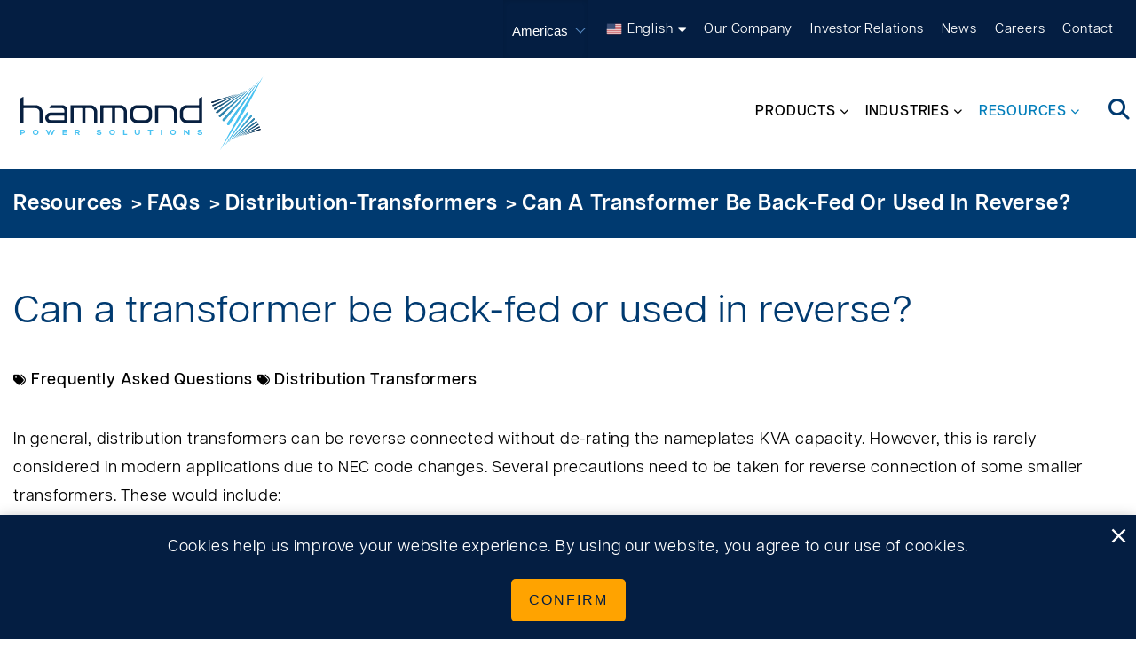

--- FILE ---
content_type: text/html; charset=utf-8
request_url: https://americas.hammondpowersolutions.com/resources/faq/distribution-transformers/can-a-transformer-be-back-fed
body_size: 16490
content:



<!DOCTYPE html>
<!--[if lt IE 7]>      <html class="no-js lt-ie9 lt-ie8 lt-ie7"> <![endif]-->
<!--[if IE 7]>         <html class="no-js lt-ie9 lt-ie8"> <![endif]-->
<!--[if IE 8]>         <html class="no-js lt-ie9"> <![endif]-->
<!--[if gt IE 8]><!-->
<html class="no-js" lang="en">
<!--<![endif]-->
<head>
    <link rel="preload" href="/-/media/Themes/HPS/Master/HPS/fonts/linearicons/Linearicons-Free-woff2.woff2" as="font" type="font/woff2" crossorigin>
    <link rel="preload" href="/-/media/Themes/HPS/Master/HPS/fonts/gibson/38B91A_7_0-woff2.woff2" as="font" type="font/woff2" crossorigin>
    <link rel="preload" href="/-/media/Themes/HPS/Master/HPS/fonts/gibson/38B91A_4_0-woff2.woff2" as="font" type="font/woff2" crossorigin>
    <link rel="preload" href="/-/media/Themes/HPS/Master/HPS/fonts/gibson/38B91A_5_0-woff2.woff2" as="font" type="font/woff2" crossorigin>
    <link rel="preload" href="/-/media/Themes/HPS/Master/HPS/fonts/gibson/38B91A_3_0-woff2.woff2" as="font" type="font/woff2" crossorigin>
    <link rel="preload" href="/-/media/Themes/HPS/Master/HPS/fonts/fontawesome/fontawesome-webfont-woff2.woff2?v=4.7.0" as="font" type="font/woff2" crossorigin>
<link href="https://americas.hammondpowersolutions.com/-/media/Feature/Experience-Accelerator/Bootstrap-4/Bootstrap-4/Styles/optimized-min.css?t=20250602T154127Z" rel="stylesheet preload" as="style"><link href="https://americas.hammondpowersolutions.com/-/media/Base-Themes/Core-Libraries/styles/optimized-min.css?t=20250602T154134Z" rel="stylesheet preload" as="style"><link href="https://americas.hammondpowersolutions.com/-/media/Base-Themes/Main-Theme/styles/optimized-min.css?t=20250602T154138Z" rel="stylesheet preload" as="style"><link href="https://americas.hammondpowersolutions.com/-/media/Themes/HPS/Master/HPS/styles/optimized-min.css?t=20251031T140836Z" rel="stylesheet preload" as="style">    
    



    <title>Can a transformer be back-fed or used in reverse?</title>


<link rel="canonical" href="https://americas.hammondpowersolutions.com/resources/faq/distribution-transformers/can-a-transformer-be-back-fed">



    <link href="/-/media/Project/HPS/shared/Logos/favicon.png" rel="shortcut icon" />




<meta property="og:description"  content="In general, distribution transformers can be reverse connected without de-rating the nameplates KVA capacity. However, this is rarely considered in modern applications due to NEC code changes. Several precautions need to be taken for reverse connection of some smaller transformers."><meta property="og:type"  content="website"><meta property="og:site_name"  content="Hammond Power Solutions"><meta property="og:image"  content="https://americas.hammondpowersolutions.com/-/media/Project/HPS/shared/Logos/HPS-Logo-Header.svg"><meta property="og:title"  content="Can a transformer be back-fed or used in reverse?"><meta property="og:url"  content="https://americas.hammondpowersolutions.com/resources/faq/distribution-transformers/can-a-transformer-be-back-fed">



<meta  name="description" content="In general, distribution transformers can be reverse connected without de-rating the nameplates KVA capacity. However, this is rarely considered in modern applications due to NEC code changes. Several precautions need to be taken for reverse connection of some smaller transformers.">

<!-- Google Tag Manager -->
<script>(function(w,d,s,l,i){w[l]=w[l]||[];w[l].push({'gtm.start':
new Date().getTime(),event:'gtm.js'});var f=d.getElementsByTagName(s)[0],
j=d.createElement(s),dl=l!='dataLayer'?'&l='+l:'';j.async=true;j.src=
'https://www.googletagmanager.com/gtm.js?id='+i+dl;f.parentNode.insertBefore(j,f);
})(window,document,'script','dataLayer','GTM-KCSLC7K');</script>
<!-- End Google Tag Manager -->

<script type="text/javascript" src="https://secure.visionary-business-ingenuity.com/js/796261.js" ></script> <noscript><img alt="" src="https://secure.visionary-business-ingenuity.com/796261.png" style="display:none;" /></noscript>



<meta property="twitter:site"  content="Hammond Power Solutions"><meta property="twitter:image"  content="https://americas.hammondpowersolutions.com/-/media/Project/HPS/shared/Logos/HPS-Logo-Header.svg"><meta property="twitter:description"  content="In general, distribution transformers can be reverse connected without de-rating the nameplates KVA capacity. However, this is rarely considered in modern applications due to NEC code changes. Several precautions need to be taken for reverse connection of some smaller transformers."><meta property="twitter:title"  content="Can a transformer be back-fed or used in reverse?"><meta property="twitter:card"  content="summary_large_image">

    <meta name="viewport" content="width=device-width, initial-scale=1" />

</head>
<body class="default-device bodyclass">
    <a id=skiptomaincontent href="#content" class="skip-link">Skip to main content</a>
    



<!-- Google Tag Manager (noscript) -->
<noscript><iframe src="https://www.googletagmanager.com/ns.html?id=GTM-KCSLC7K"
height="0" width="0" style="display:none;visibility:hidden"></iframe></noscript>
<!-- End Google Tag Manager (noscript) -->


    
<!-- #wrapper -->
<div id="wrapper">
    <!-- #header -->
    <header>
        <div id="header" class="">
            

<section class="component section d-none d-sm-none d-md-none d-lg-flex d-xl-flex container-deep-blue-background navigation-top-bar" >



<div class="component container">
    <div class="component-content" >



    <div class="component rich-text" id="global-icon">
        <div class="component-content">
        </div>
    </div>

<div class="component market-selector">
    <div class="market-selector-inner">
        <div class="market-selector-content">
            <div class="styled-select market">
<form action="/resources/faq/distribution-transformers/can-a-transformer-be-back-fed" method="post">                    <input name="scController" type="hidden" value="SiteSelectorExtended" />
                    <input name="scAction" type="hidden" value="ChangeSiteExtended" />
<select aria-label="Select site" id="ddlMarketSelection-de38c39a3b8248e78629a717890a67e7" name="ddlMarketSelection-de38c39a3b8248e78629a717890a67e7"><option value="{C3599603-C899-4138-9CCD-10AE89B0F0F8}">Global</option>
<option selected="selected" value="{0C1F76E5-A767-4B94-AF2E-6EECA8764159}">Americas</option>
<option value="{5F6DD8FF-41D8-43AF-A4E2-74A0CF64EADD}">Asia</option>
<option value="{57BDAB2A-2156-4505-BCB9-0C2954904503}">EMEA</option>
</select>                    <input type="hidden" id="TargetSiteId-de38c39a3b8248e78629a717890a67e7" name="TargetSiteId" value="" />
                    <input type="hidden" id="CurrentItemId-de38c39a3b8248e78629a717890a67e7" name="CurrentItemId" value="{7D8D9435-0CD1-435F-A357-835744930E4D}" />
                    <script>
                        document.getElementById("ddlMarketSelection-de38c39a3b8248e78629a717890a67e7").addEventListener("change", function () {
                            document.getElementById('TargetSiteId-de38c39a3b8248e78629a717890a67e7').value = this.value;
                            this.closest('form').submit();
                        });
                    </script>
</form>            </div>
        </div>
    </div>
</div>


<div class="component language-selector">
    <div class="component-content">
        <div class="language-selector-select-item" data-language-code="en" data-country-code="us">
            <a class="language-selector-select-link" href="#">
                English
            </a>
        </div>
    </div>
</div>
<div class="component phantom-placeholder">



<div class="component link">
    <div class="component-content">

<div class="field-link"><a data-variantfieldname="Link" href="https://americas.hammondpowersolutions.com/our-company" data-variantitemid="{F5711A0E-DEAC-4D89-BCF9-3E7501312B9D}">Our Company</a></div>    </div>
</div>


<div class="component link">
    <div class="component-content">

<div class="field-link"><a data-variantfieldname="Link" href="https://americas.hammondpowersolutions.com/investor-relations" data-variantitemid="{B4B4B0E8-8D9A-4EB5-98DA-F6D60241B084}">Investor Relations</a></div>    </div>
</div>


<div class="component link">
    <div class="component-content">

<div class="field-link"><a data-variantfieldname="Link" href="https://americas.hammondpowersolutions.com/news" data-variantitemid="{CCAA9D38-3A35-42C8-B917-A1CDCA1F50FB}">News</a></div>    </div>
</div>


<div class="component link">
    <div class="component-content">

<div class="field-link"><a data-variantfieldname="Link" href="https://americas.hammondpowersolutions.com/careers" data-variantitemid="{172D0D4F-F3A0-4C53-90E8-FC045B2D0BCD}">Careers</a></div>    </div>
</div>


<div class="component link">
    <div class="component-content">

<div class="field-link"><a data-variantfieldname="Link" href="https://americas.hammondpowersolutions.com/contact" data-variantitemid="{3D2FDA0F-D2E1-47E3-BDE6-93149D57A395}">Contact</a></div>    </div>
</div></div>    </div>
</div></section>

<section class="component section navigation-menu" >



<div class="component container">
    <div class="component-content" >

<div class="row component column-splitter">
        <div class="col-5 col-lg-3">
            

<div class="component image file-type-icon-media-link">
    <div class="component-content">
<a title="Hammond Power Solutions" href="/"><img src="https://americas.hammondpowersolutions.com/-/media/Project/HPS/shared/Logos/HPS-Logo-Header.svg?h=120&amp;iar=0&amp;w=400&amp;hash=F5B7B7755BEE9C8AFA1652A06AA38770" alt="Hammond Power Solutions" width="400" height="120" data-variantitemid="{96D1F494-2410-4AEB-8AD5-01E8ECCDAAD0}" data-variantfieldname="Image" /></a>    </div>
</div>

        </div>
        <div class="col-7 col-lg-9">
            <div class="component phantom-placeholder">

    <div class="component navigation navigation-title d-none d-sm-none d-md-none d-lg-inline-block d-xl-inline-block navigation-main navigation-main-vertical">
        <div class="component-content">
            <nav>

<ul class="clearfix" role="menu">
        <li class=" level1 submenu item0 odd first rel-level1" role="none">
<div class="navigation-title field-navigationtitle" role="none"><a title="Products" href="https://americas.hammondpowersolutions.com/products" role="menuitem">Products</a></div>
<ul class="clearfix" role="menu">
        <li class=" level2 submenu item0 odd first rel-level2" role="none">
<div class="navigation-title field-navigationtitle" role="none"><a title="Control &amp;amp; Automation" href="https://americas.hammondpowersolutions.com/products/control-automation" role="menuitem">Control &amp; Automation</a></div>
<ul class="clearfix" role="menu">
        <li class=" level3 item0 odd first rel-level3" role="none">
<div class="navigation-title field-navigationtitle" role="none"><a title="Control Transformers" href="https://americas.hammondpowersolutions.com/products/control-automation/control-transformers" role="menuitem">Control Transformers</a></div>        </li>
        <li class=" level3 item1 even rel-level3" role="none">
<div class="navigation-title field-navigationtitle" role="none"><a title="Drive Isolation Transformers - Low Efficiency" href="https://americas.hammondpowersolutions.com/products/control-automation/drive-isolation-transformers-low-efficiency" role="menuitem">Drive Isolation Transformers - Low Efficiency</a></div>        </li>
        <li class=" level3 item2 odd rel-level3" role="none">
<div class="navigation-title field-navigationtitle" role="none"><a title="Drive Isolation Transformers - NRCan 2019 Efficiency" href="https://americas.hammondpowersolutions.com/products/control-automation/drive-isolation-transformers-nrcan-2019-efficiency" role="menuitem">Drive Isolation Transformers - NRCan 2019 Efficiency</a></div>        </li>
        <li class=" level3 item3 even rel-level3" role="none">
<div class="navigation-title field-navigationtitle" role="none"><a title="dV/dT Filters" href="https://americas.hammondpowersolutions.com/products/control-automation/dv-dt-filters" role="menuitem">dV/dT Filters</a></div>        </li>
        <li class=" level3 item4 odd rel-level3" role="none">
<div class="navigation-title field-navigationtitle" role="none"><a title="Motor Starting Autotransformers" href="https://americas.hammondpowersolutions.com/products/control-automation/motor-starting-autotransformers" role="menuitem">Motor Starting Autotransformers</a></div>        </li>
        <li class=" level3 item5 even rel-level3" role="none">
<div class="navigation-title field-navigationtitle" role="none"><a title="Reactors" href="https://americas.hammondpowersolutions.com/products/control-automation/reactors" role="menuitem">Reactors</a></div>        </li>
        <li class=" level3 item6 odd rel-level3" role="none">
<div class="navigation-title field-navigationtitle" role="none"><a title="SineWave Motor Protection Filters" href="https://americas.hammondpowersolutions.com/products/control-automation/sinewave-filter" role="menuitem">SineWave Motor Protection Filters</a></div>        </li>
        <li class=" level3 submenu item7 even last rel-level3" role="none">
<div class="navigation-title field-navigationtitle" role="none"><a title="Legacy" href="https://americas.hammondpowersolutions.com/products/control-automation/legacy" role="menuitem">Legacy</a></div>
<ul class="clearfix" role="menu">
        <li class=" level4 item0 odd first rel-level4" role="none">
<div class="navigation-title field-navigationtitle" role="none"><a title="Industrial Open Core &amp;amp; Coil Control Transformer" href="https://americas.hammondpowersolutions.com/products/control-automation/legacy/industrial-open-core-coil-control-transformer" role="menuitem">Industrial Open Core &amp; Coil Control Transformer</a></div>        </li>
        <li class=" level4 item1 even rel-level4" role="none">
<div class="navigation-title field-navigationtitle" role="none"><a title="General Purpose Enclosed Control Transformers" href="https://americas.hammondpowersolutions.com/products/control-automation/legacy/general-purpose-enclosed-control-transformers" role="menuitem">General Purpose Enclosed Control Transformers</a></div>        </li>
        <li class=" level4 item2 odd rel-level4" role="none">
<div class="navigation-title field-navigationtitle" role="none"><a title="Molded Machine Tool Industrial Control Transformer" href="https://americas.hammondpowersolutions.com/products/control-automation/legacy/molded-machine-tool-industrial-control-transformer" role="menuitem">Molded Machine Tool Industrial Control Transformer</a></div>        </li>
        <li class=" level4 item3 even rel-level4" role="none">
<div class="navigation-title field-navigationtitle" role="none"><a title="Encapsulated Control Transformer" href="https://americas.hammondpowersolutions.com/products/control-automation/legacy/encapsulated-control-transformer" role="menuitem">Encapsulated Control Transformer</a></div>        </li>
        <li class=" level4 item4 odd last rel-level4" role="none">
<div class="navigation-title field-navigationtitle" role="none"><a title="dV/dT Filters" href="https://americas.hammondpowersolutions.com/products/control-automation/legacy/rc-series" role="menuitem">dV/dT Filters</a></div>        </li>
</ul>
        </li>
</ul>
        </li>
        <li class=" level2 submenu item1 even rel-level2" role="none">
<div class="navigation-title field-navigationtitle" role="none"><a title="Power Quality &amp;amp; Filters" href="https://americas.hammondpowersolutions.com/products/filters" role="menuitem">Power Quality &amp; Filters</a></div>
<ul class="clearfix" role="menu">
        <li class=" level3 item0 odd first rel-level3" role="none">
<div class="navigation-title field-navigationtitle" role="none"><a title="Active Harmonic Filters" href="https://americas.hammondpowersolutions.com/products/filters/active-harmonic-filter" role="menuitem">Active Harmonic Filters</a></div>        </li>
        <li class=" level3 item1 even rel-level3" role="none">
<div class="navigation-title field-navigationtitle" role="none"><a title="Drive Isolation Transformers - Low Efficiency" href="https://americas.hammondpowersolutions.com/products/filters/drive-isolation-transformers-low-efficiency" role="menuitem">Drive Isolation Transformers - Low Efficiency</a></div>        </li>
        <li class=" level3 item2 odd rel-level3" role="none">
<div class="navigation-title field-navigationtitle" role="none"><a title="Drive Isolation Transformers - NRCan 2019 Efficiency" href="https://americas.hammondpowersolutions.com/products/filters/drive-isolation-transformers-nrcan-2019" role="menuitem">Drive Isolation Transformers - NRCan 2019 Efficiency</a></div>        </li>
        <li class=" level3 item3 even rel-level3" role="none">
<div class="navigation-title field-navigationtitle" role="none"><a title="dV/dT Filters" href="https://americas.hammondpowersolutions.com/products/filters/dV-dT-filters" role="menuitem">dV/dT Filters</a></div>        </li>
        <li class=" level3 item4 odd rel-level3" role="none">
<div class="navigation-title field-navigationtitle" role="none"><a title="dV/dT Filter - Legacy" href="https://americas.hammondpowersolutions.com/products/filters/rc-series" role="menuitem">dV/dT Filter - Legacy</a></div>        </li>
        <li class=" level3 item5 even rel-level3" role="none">
<div class="navigation-title field-navigationtitle" role="none"><a title="Harmonic Mitigating Transformers" href="https://americas.hammondpowersolutions.com/products/filters/harmonic-mitigating-transformers" role="menuitem">Harmonic Mitigating Transformers</a></div>        </li>
        <li class=" level3 item6 odd rel-level3" role="none">
<div class="navigation-title field-navigationtitle" role="none"><a title="Passive Harmonic Filters" href="https://americas.hammondpowersolutions.com/products/filters/passive-harmonic-filter" role="menuitem">Passive Harmonic Filters</a></div>        </li>
        <li class=" level3 item7 even rel-level3" role="none">
<div class="navigation-title field-navigationtitle" role="none"><a title="Reactors" href="https://americas.hammondpowersolutions.com/products/filters/reactors" role="menuitem">Reactors</a></div>        </li>
        <li class=" level3 item8 odd last rel-level3" role="none">
<div class="navigation-title field-navigationtitle" role="none"><a title="SineWave Motor Protection Filters" href="https://americas.hammondpowersolutions.com/products/filters/sinewave-filter" role="menuitem">SineWave Motor Protection Filters</a></div>        </li>
</ul>
        </li>
        <li class=" level2 submenu item2 odd rel-level2" role="none">
<div class="navigation-title field-navigationtitle" role="none"><a title="Low Voltage Distribution " href="https://americas.hammondpowersolutions.com/products/low-voltage-distribution" role="menuitem">Low Voltage Distribution </a></div>
<ul class="clearfix" role="menu">
        <li class=" level3 item0 odd first rel-level3" role="none">
<div class="navigation-title field-navigationtitle" role="none"><a title="Autotransformers" href="https://americas.hammondpowersolutions.com/products/low-voltage-distribution/autotransformers" role="menuitem">Autotransformers</a></div>        </li>
        <li class=" level3 item1 even rel-level3" role="none">
<div class="navigation-title field-navigationtitle" role="none"><a title="Buck-Boost Transformers" href="https://americas.hammondpowersolutions.com/products/low-voltage-distribution/buck-boost-transformer" role="menuitem">Buck-Boost Transformers</a></div>        </li>
        <li class=" level3 item2 odd rel-level3" role="none">
<div class="navigation-title field-navigationtitle" role="none"><a title="Encapsulated Transformers for Commercial Applications - 1ph, 3ph Current" href="https://americas.hammondpowersolutions.com/products/low-voltage-distribution/encapsulated-transformer-for-commercial-applications" role="menuitem">Encapsulated Transformers for Commercial Applications - 1ph, 3ph Current</a></div>        </li>
        <li class=" level3 item3 even rel-level3" role="none">
<div class="navigation-title field-navigationtitle" role="none"><a title="Encapsulated Transformers for Commercial Applications - 3ph legacy" href="https://americas.hammondpowersolutions.com/products/low-voltage-distribution/encapsulated-transformer-for-commercial-applications-legacy" role="menuitem">Encapsulated Transformers for Commercial Applications - 3ph legacy</a></div>        </li>
        <li class=" level3 item4 odd rel-level3" role="none">
<div class="navigation-title field-navigationtitle" role="none"><a title="Encapsulated Transformer for Harsh Environments - 1ph, 3ph Legacy" href="https://americas.hammondpowersolutions.com/products/low-voltage-distribution/encapsulated-transformer-for-harsh-environments-1ph-3ph-legacy" role="menuitem">Encapsulated Transformer for Harsh Environments - 1ph, 3ph Legacy</a></div>        </li>
        <li class=" level3 item5 even rel-level3" role="none">
<div class="navigation-title field-navigationtitle" role="none"><a title="Encapsulated Transformers for Harsh Environments - 3ph Current" href="https://americas.hammondpowersolutions.com/products/low-voltage-distribution/encapsulated-transformers-for-harsh-environments-3ph-current" role="menuitem">Encapsulated Transformers for Harsh Environments - 3ph Current</a></div>        </li>
        <li class=" level3 item6 odd rel-level3" role="none">
<div class="navigation-title field-navigationtitle" role="none"><a title="EV Charging Distribution Transformers" href="https://americas.hammondpowersolutions.com/products/low-voltage-distribution/ev-charging-transformers" role="menuitem">EV Charging Distribution Transformers</a></div>        </li>
        <li class=" level3 item7 even rel-level3" role="none">
        </li>
        <li class=" level3 item8 odd rel-level3" role="none">
        </li>
        <li class=" level3 item9 even rel-level3" role="none">
<div class="navigation-title field-navigationtitle" role="none"><a title="General Purpose Transformers " href="https://americas.hammondpowersolutions.com/products/low-voltage-distribution/general-purpose-transformers" role="menuitem">General Purpose Transformers </a></div>        </li>
        <li class=" level3 item10 odd rel-level3" role="none">
<div class="navigation-title field-navigationtitle" role="none"><a title="K-Factor Rated Transformer" href="https://americas.hammondpowersolutions.com/products/low-voltage-distribution/k-factor-rated-transformer" role="menuitem">K-Factor Rated Transformer</a></div>        </li>
        <li class=" level3 item11 even rel-level3" role="none">
<div class="navigation-title field-navigationtitle" role="none"><a title="Harmonic Mitigating Transformer " href="https://americas.hammondpowersolutions.com/products/low-voltage-distribution/harmonic-mitigating-transformer" role="menuitem">Harmonic Mitigating Transformer </a></div>        </li>
        <li class=" level3 item12 odd rel-level3" role="none">
<div class="navigation-title field-navigationtitle" role="none"><a title="Smart Transformers" href="https://americas.hammondpowersolutions.com/products/low-voltage-distribution/smart-transformers" role="menuitem">Smart Transformers</a></div>        </li>
        <li class=" level3 item13 even last rel-level3" role="none">
<div class="navigation-title field-navigationtitle" role="none"><a title="Solar Duty Transformer " href="https://americas.hammondpowersolutions.com/products/low-voltage-distribution/solar-duty-transformer" role="menuitem">Solar Duty Transformer </a></div>        </li>
</ul>
        </li>
        <li class=" level2 submenu item3 even rel-level2" role="none">
<div class="navigation-title field-navigationtitle" role="none"><a title="Medium Voltage Distribution" href="https://americas.hammondpowersolutions.com/products/medium-voltage-distribution" role="menuitem">Medium Voltage Distribution</a></div>
<ul class="clearfix" role="menu">
        <li class=" level3 item0 odd first rel-level3" role="none">
<div class="navigation-title field-navigationtitle" role="none"><a title="Cast Resin – Up to 35kV Class" href="https://americas.hammondpowersolutions.com/products/medium-voltage-distribution/cast-resin-up-to-35kv-class" role="menuitem">Cast Resin – Up to 35kV Class</a></div>        </li>
        <li class=" level3 item1 even rel-level3" role="none">
<div class="navigation-title field-navigationtitle" role="none"><a title="Smart Transformers" href="https://americas.hammondpowersolutions.com/products/medium-voltage-distribution/smart-transformers" role="menuitem">Smart Transformers</a></div>        </li>
        <li class=" level3 item2 odd rel-level3" role="none">
<div class="navigation-title field-navigationtitle" role="none"><a title="VPI - Up to 35kV Class" href="https://americas.hammondpowersolutions.com/products/medium-voltage-distribution/vpi-up-to-35kv-class" role="menuitem">VPI - Up to 35kV Class</a></div>        </li>
        <li class=" level3 item3 even rel-level3" role="none">
<div class="navigation-title field-navigationtitle" role="none"><a title="VPI – Up to 46kV Class" href="https://americas.hammondpowersolutions.com/products/medium-voltage-distribution/vpi-up-to-46kv-class" role="menuitem">VPI – Up to 46kV Class</a></div>        </li>
        <li class=" level3 item4 odd last rel-level3" role="none">
<div class="navigation-title field-navigationtitle" role="none"><a title="VPI - Up to 5kV Class" href="https://americas.hammondpowersolutions.com/products/medium-voltage-distribution/vpi-up-to-5kv-class" role="menuitem">VPI - Up to 5kV Class</a></div>        </li>
</ul>
        </li>
        <li class=" level2 submenu item4 odd rel-level2" role="none">
<div class="navigation-title field-navigationtitle" role="none"><a title="Specialty " href="https://americas.hammondpowersolutions.com/products/specialty" role="menuitem">Specialty </a></div>
<ul class="clearfix" role="menu">
        <li class=" level3 item0 odd first rel-level3" role="none">
<div class="navigation-title field-navigationtitle" role="none"><a title="Autotransformers" href="https://americas.hammondpowersolutions.com/products/specialty/autotransformers" role="menuitem">Autotransformers</a></div>        </li>
        <li class=" level3 item1 even rel-level3" role="none">
<div class="navigation-title field-navigationtitle" role="none"><a title="Buck-Boost Transformer" href="https://americas.hammondpowersolutions.com/products/specialty/buck-boost-transformer" role="menuitem">Buck-Boost Transformer</a></div>        </li>
        <li class=" level3 item2 odd rel-level3" role="none">
<div class="navigation-title field-navigationtitle" role="none"><a title="Low Voltage Lighting Transformer" href="https://americas.hammondpowersolutions.com/products/specialty/low-voltage-lighting-transformer" role="menuitem">Low Voltage Lighting Transformer</a></div>        </li>
        <li class=" level3 item3 even last rel-level3" role="none">
<div class="navigation-title field-navigationtitle" role="none"><a title="Mini Power Centers" href="https://americas.hammondpowersolutions.com/products/specialty/mini-power-centers" role="menuitem">Mini Power Centers</a></div>        </li>
</ul>
        </li>
        <li class=" level2 item5 even rel-level2" role="none">
<div class="navigation-title field-navigationtitle" role="none"><a title="Custom Products" href="https://americas.hammondpowersolutions.com/products/custom-products" role="menuitem">Custom Products</a></div>        </li>
        <li class=" level2 item6 odd rel-level2" role="none">
<div class="navigation-title field-navigationtitle" role="none"><a title="OEM Products" href="https://americas.hammondpowersolutions.com/products/oem-products" role="menuitem">OEM Products</a></div>        </li>
        <li class=" level2 item7 even last rel-level2" role="none">
<div class="navigation-title field-navigationtitle" role="none"><a title="Smart Transformers" href="https://americas.hammondpowersolutions.com/products/smart-transformers" role="menuitem">Smart Transformers</a></div>        </li>
</ul>
        </li>
        <li class=" level1 submenu item1 even rel-level1" role="none">
<div class="navigation-title field-navigationtitle" role="none"><a title="Industries " href="https://americas.hammondpowersolutions.com/industries" role="menuitem">Industries </a></div>
<ul class="clearfix" role="menu">
        <li class=" level2 item0 odd first rel-level2" role="none">
<div class="navigation-title field-navigationtitle" role="none"><a title="Commercial Infrastructure " href="https://americas.hammondpowersolutions.com/industries/commercial-infrastructure" role="menuitem">Commercial Infrastructure </a></div>        </li>
        <li class=" level2 item1 even rel-level2" role="none">
<div class="navigation-title field-navigationtitle" role="none"><a title="Data Centers" href="https://americas.hammondpowersolutions.com/industries/data-centers" role="menuitem">Data Centers</a></div>        </li>
        <li class=" level2 item2 odd rel-level2" role="none">
<div class="navigation-title field-navigationtitle" role="none"><a title="Energy Storage" href="https://americas.hammondpowersolutions.com/industries/energy-storage" role="menuitem">Energy Storage</a></div>        </li>
        <li class=" level2 item3 even rel-level2" role="none">
<div class="navigation-title field-navigationtitle" role="none"><a title="Electric Vehicle Charging " href="https://americas.hammondpowersolutions.com/industries/ev-charging" role="menuitem">Electric Vehicle Charging </a></div>        </li>
        <li class=" level2 item4 odd rel-level2" role="none">
<div class="navigation-title field-navigationtitle" role="none"><a title="Healthcare Facilities" href="https://americas.hammondpowersolutions.com/industries/healthcare-facilities" role="menuitem">Healthcare Facilities</a></div>        </li>
        <li class=" level2 item5 even rel-level2" role="none">
<div class="navigation-title field-navigationtitle" role="none"><a title="Marine Duty Applications" href="https://americas.hammondpowersolutions.com/industries/marine-duty" role="menuitem">Marine Duty Applications</a></div>        </li>
        <li class=" level2 item6 odd rel-level2" role="none">
<div class="navigation-title field-navigationtitle" role="none"><a title="Microgrids" href="https://americas.hammondpowersolutions.com/industries/microgrids" role="menuitem">Microgrids</a></div>        </li>
        <li class=" level2 item7 even rel-level2" role="none">
<div class="navigation-title field-navigationtitle" role="none"><a title="Mining" href="https://americas.hammondpowersolutions.com/industries/mining" role="menuitem">Mining</a></div>        </li>
        <li class=" level2 item8 odd rel-level2" role="none">
<div class="navigation-title field-navigationtitle" role="none"><a title="Petro-Chemical" href="https://americas.hammondpowersolutions.com/industries/petro-chemical" role="menuitem">Petro-Chemical</a></div>        </li>
        <li class=" level2 item9 even rel-level2" role="none">
<div class="navigation-title field-navigationtitle" role="none"><a title="Power Grid Infrastructure " href="https://americas.hammondpowersolutions.com/industries/power-grid-infrastructure" role="menuitem">Power Grid Infrastructure </a></div>        </li>
        <li class=" level2 item10 odd rel-level2" role="none">
<div class="navigation-title field-navigationtitle" role="none"><a title="Power Quality" href="https://americas.hammondpowersolutions.com/industries/power-quality" role="menuitem">Power Quality</a></div>        </li>
        <li class=" level2 item11 even last rel-level2" role="none">
<div class="navigation-title field-navigationtitle" role="none"><a title="Renewable Energy" href="https://americas.hammondpowersolutions.com/industries/renewable-energy" role="menuitem">Renewable Energy</a></div>        </li>
</ul>
        </li>
        <li class=" level1 submenu item2 odd last active rel-level1" role="none">
<div class="navigation-title field-navigationtitle" role="none"><a title="Resources" href="https://americas.hammondpowersolutions.com/resources" role="menuitem">Resources</a></div>
<ul class="clearfix" role="menu">
        <li class=" level2 item0 odd first rel-level2" role="none">
<div class="navigation-title field-navigationtitle" role="none"><a title="Product Configurator" href="https://americas.hammondpowersolutions.com/resources/product-configurator" role="menuitem">Product Configurator</a></div>        </li>
        <li class=" level2 item1 even rel-level2" role="none">
<div class="navigation-title field-navigationtitle" role="none"><a title="Literature &amp;amp; Media" href="https://americas.hammondpowersolutions.com/resources/literature" role="menuitem">Literature &amp; Media</a></div>        </li>
        <li class=" level2 item2 odd rel-level2" role="none">
<div class="navigation-title field-navigationtitle" role="none"><a title="Product Catalogs" href="https://americas.hammondpowersolutions.com/resources/product-catalogs" role="menuitem">Product Catalogs</a></div>        </li>
        <li class=" level2 submenu item3 even rel-level2" role="none">
<div class="navigation-title field-navigationtitle" role="none"><a title="Calculators" href="https://americas.hammondpowersolutions.com/resources/calculators" role="menuitem">Calculators</a></div>
<ul class="clearfix" role="menu">
        <li class=" level3 item0 odd first rel-level3" role="none">
<div class="navigation-title field-navigationtitle" role="none"><a title="Buck-Boost Selector" href="https://americas.hammondpowersolutions.com/resources/calculators/buck-boost-selector" role="menuitem">Buck-Boost Selector</a></div>        </li>
        <li class=" level3 item1 even rel-level3" role="none">
<div class="navigation-title field-navigationtitle" role="none"><a title="kVA Calculator" href="https://americas.hammondpowersolutions.com/resources/calculators/kva-calculator" role="menuitem">kVA Calculator</a></div>        </li>
        <li class=" level3 item2 odd last rel-level3" role="none">
<div class="navigation-title field-navigationtitle" role="none"><a title="Transformer Savings Analyzer" href="https://americas.hammondpowersolutions.com/resources/calculators/transformer-savings" role="menuitem">Transformer Savings Analyzer</a></div>        </li>
</ul>
        </li>
        <li class=" level2 item4 odd active rel-level2" role="none">
<div class="navigation-title field-navigationtitle" role="none"><a title="FAQs" href="https://americas.hammondpowersolutions.com/resources/faq" role="menuitem">FAQs</a></div>        </li>
        <li class=" level2 item5 even rel-level2" role="none">
<div class="navigation-title field-navigationtitle" role="none"><a title="Declarations &amp;amp; Certificates" href="https://americas.hammondpowersolutions.com/resources/declarations" role="menuitem">Declarations &amp; Certificates</a></div>        </li>
        <li class=" level2 item6 odd rel-level2" role="none">
<div class="navigation-title field-navigationtitle" role="none"><a title="HPS Power Quality Lab" href="https://americas.hammondpowersolutions.com/resources/pq-lab" role="menuitem">HPS Power Quality Lab</a></div>        </li>
        <li class=" level2 item7 even rel-level2" role="none">
<div class="navigation-title field-navigationtitle" role="none"><a title="HPS Academy" href="https://americas.hammondpowersolutions.com/resources/hps-academy" role="menuitem">HPS Academy</a></div>        </li>
        <li class=" level2 item8 odd rel-level2" role="none">
<div class="navigation-title field-navigationtitle" role="none"><a title="HPS Toolbox" href="https://americas.hammondpowersolutions.com/resources/hps-toolbox" role="menuitem">HPS Toolbox</a></div>        </li>
        <li class=" level2 item9 even rel-level2" role="none">
<div class="navigation-title field-navigationtitle" role="none"><a title="HPS E-Portal" href="https://americas.hammondpowersolutions.com/resources/hps-eportal-quotation-tool" role="menuitem">HPS E-Portal</a></div>        </li>
        <li class=" level2 item10 odd rel-level2" role="none">
<div class="navigation-title field-navigationtitle" role="none"><a title="Technical Support" href="https://americas.hammondpowersolutions.com/resources/technical-support" role="menuitem">Technical Support</a></div>        </li>
        <li class=" level2 item11 even rel-level2" role="none">
<div class="navigation-title field-navigationtitle" role="none"><a title="Vendor Information" href="https://americas.hammondpowersolutions.com/resources/hps-p-o-terms-and-conditions" role="menuitem">Vendor Information</a></div>        </li>
        <li class=" level2 item12 odd rel-level2" role="none">
<div class="navigation-title field-navigationtitle" role="none"><a title="Warranty" href="https://americas.hammondpowersolutions.com/resources/warranty-and-terms" role="menuitem">Warranty</a></div>        </li>
        <li class=" level2 item13 even last rel-level2" role="none">
<div class="navigation-title field-navigationtitle" role="none"><a title="HPS Media Package" href="https://americas.hammondpowersolutions.com/resources/media-package-request" role="menuitem">HPS Media Package</a></div>        </li>
</ul>
        </li>
</ul>
            </nav>
        </div>
    </div>

    <div class="component navigation navigation-mobile navigation-title d-lg-none d-xl-none navigation-mobile">
        <div class="component-content">
<div class="navigation-mobile-toggle"><span class="lnr lnr-menu"></span><span class="sr-only">Toggle</span></div>            <div class="blade-overlay"></div>
            <nav>
<div class="navigation-mobile-close"><span class="lnr lnr-cross"></span><span class="sr-only">Close</span></div>
                


<ul class="clearfix" role="menu">
        <li class=" level1 submenu item0 odd first rel-level1" role="none">
<div class="navigation-title field-navigationtitle" role="none"><a title="Products" href="https://americas.hammondpowersolutions.com/products" role="menuitem">Products</a></div>
<ul class="clearfix" role="menu">
        <li class=" level2 submenu item0 odd first rel-level2" role="none">
<div class="navigation-title field-navigationtitle" role="none"><a title="Control &amp;amp; Automation" href="https://americas.hammondpowersolutions.com/products/control-automation" role="menuitem">Control &amp; Automation</a></div>
<ul class="clearfix" role="menu">
        <li class=" level3 item0 odd first rel-level3" role="none">
<div class="navigation-title field-navigationtitle" role="none"><a title="Control Transformers" href="https://americas.hammondpowersolutions.com/products/control-automation/control-transformers" role="menuitem">Control Transformers</a></div>        </li>
        <li class=" level3 item1 even rel-level3" role="none">
<div class="navigation-title field-navigationtitle" role="none"><a title="Drive Isolation Transformers - Low Efficiency" href="https://americas.hammondpowersolutions.com/products/control-automation/drive-isolation-transformers-low-efficiency" role="menuitem">Drive Isolation Transformers - Low Efficiency</a></div>        </li>
        <li class=" level3 item2 odd rel-level3" role="none">
<div class="navigation-title field-navigationtitle" role="none"><a title="Drive Isolation Transformers - NRCan 2019 Efficiency" href="https://americas.hammondpowersolutions.com/products/control-automation/drive-isolation-transformers-nrcan-2019-efficiency" role="menuitem">Drive Isolation Transformers - NRCan 2019 Efficiency</a></div>        </li>
        <li class=" level3 item3 even rel-level3" role="none">
<div class="navigation-title field-navigationtitle" role="none"><a title="dV/dT Filters" href="https://americas.hammondpowersolutions.com/products/control-automation/dv-dt-filters" role="menuitem">dV/dT Filters</a></div>        </li>
        <li class=" level3 item4 odd rel-level3" role="none">
<div class="navigation-title field-navigationtitle" role="none"><a title="Motor Starting Autotransformers" href="https://americas.hammondpowersolutions.com/products/control-automation/motor-starting-autotransformers" role="menuitem">Motor Starting Autotransformers</a></div>        </li>
        <li class=" level3 item5 even rel-level3" role="none">
<div class="navigation-title field-navigationtitle" role="none"><a title="Reactors" href="https://americas.hammondpowersolutions.com/products/control-automation/reactors" role="menuitem">Reactors</a></div>        </li>
        <li class=" level3 item6 odd rel-level3" role="none">
<div class="navigation-title field-navigationtitle" role="none"><a title="SineWave Motor Protection Filters" href="https://americas.hammondpowersolutions.com/products/control-automation/sinewave-filter" role="menuitem">SineWave Motor Protection Filters</a></div>        </li>
        <li class=" level3 item7 even last rel-level3" role="none">
<div class="navigation-title field-navigationtitle" role="none"><a title="Legacy" href="https://americas.hammondpowersolutions.com/products/control-automation/legacy" role="menuitem">Legacy</a></div>        </li>
</ul>        </li>
        <li class=" level2 submenu item1 even rel-level2" role="none">
<div class="navigation-title field-navigationtitle" role="none"><a title="Power Quality &amp;amp; Filters" href="https://americas.hammondpowersolutions.com/products/filters" role="menuitem">Power Quality &amp; Filters</a></div>
<ul class="clearfix" role="menu">
        <li class=" level3 item0 odd first rel-level3" role="none">
<div class="navigation-title field-navigationtitle" role="none"><a title="Active Harmonic Filters" href="https://americas.hammondpowersolutions.com/products/filters/active-harmonic-filter" role="menuitem">Active Harmonic Filters</a></div>        </li>
        <li class=" level3 item1 even rel-level3" role="none">
<div class="navigation-title field-navigationtitle" role="none"><a title="Drive Isolation Transformers - Low Efficiency" href="https://americas.hammondpowersolutions.com/products/filters/drive-isolation-transformers-low-efficiency" role="menuitem">Drive Isolation Transformers - Low Efficiency</a></div>        </li>
        <li class=" level3 item2 odd rel-level3" role="none">
<div class="navigation-title field-navigationtitle" role="none"><a title="Drive Isolation Transformers - NRCan 2019 Efficiency" href="https://americas.hammondpowersolutions.com/products/filters/drive-isolation-transformers-nrcan-2019" role="menuitem">Drive Isolation Transformers - NRCan 2019 Efficiency</a></div>        </li>
        <li class=" level3 item3 even rel-level3" role="none">
<div class="navigation-title field-navigationtitle" role="none"><a title="dV/dT Filters" href="https://americas.hammondpowersolutions.com/products/filters/dV-dT-filters" role="menuitem">dV/dT Filters</a></div>        </li>
        <li class=" level3 item4 odd rel-level3" role="none">
<div class="navigation-title field-navigationtitle" role="none"><a title="dV/dT Filter - Legacy" href="https://americas.hammondpowersolutions.com/products/filters/rc-series" role="menuitem">dV/dT Filter - Legacy</a></div>        </li>
        <li class=" level3 item5 even rel-level3" role="none">
<div class="navigation-title field-navigationtitle" role="none"><a title="Harmonic Mitigating Transformers" href="https://americas.hammondpowersolutions.com/products/filters/harmonic-mitigating-transformers" role="menuitem">Harmonic Mitigating Transformers</a></div>        </li>
        <li class=" level3 item6 odd rel-level3" role="none">
<div class="navigation-title field-navigationtitle" role="none"><a title="Passive Harmonic Filters" href="https://americas.hammondpowersolutions.com/products/filters/passive-harmonic-filter" role="menuitem">Passive Harmonic Filters</a></div>        </li>
        <li class=" level3 item7 even rel-level3" role="none">
<div class="navigation-title field-navigationtitle" role="none"><a title="Reactors" href="https://americas.hammondpowersolutions.com/products/filters/reactors" role="menuitem">Reactors</a></div>        </li>
        <li class=" level3 item8 odd last rel-level3" role="none">
<div class="navigation-title field-navigationtitle" role="none"><a title="SineWave Motor Protection Filters" href="https://americas.hammondpowersolutions.com/products/filters/sinewave-filter" role="menuitem">SineWave Motor Protection Filters</a></div>        </li>
</ul>        </li>
        <li class=" level2 submenu item2 odd rel-level2" role="none">
<div class="navigation-title field-navigationtitle" role="none"><a title="Low Voltage Distribution " href="https://americas.hammondpowersolutions.com/products/low-voltage-distribution" role="menuitem">Low Voltage Distribution </a></div>
<ul class="clearfix" role="menu">
        <li class=" level3 item0 odd first rel-level3" role="none">
<div class="navigation-title field-navigationtitle" role="none"><a title="Autotransformers" href="https://americas.hammondpowersolutions.com/products/low-voltage-distribution/autotransformers" role="menuitem">Autotransformers</a></div>        </li>
        <li class=" level3 item1 even rel-level3" role="none">
<div class="navigation-title field-navigationtitle" role="none"><a title="Buck-Boost Transformers" href="https://americas.hammondpowersolutions.com/products/low-voltage-distribution/buck-boost-transformer" role="menuitem">Buck-Boost Transformers</a></div>        </li>
        <li class=" level3 item2 odd rel-level3" role="none">
<div class="navigation-title field-navigationtitle" role="none"><a title="Encapsulated Transformers for Commercial Applications - 1ph, 3ph Current" href="https://americas.hammondpowersolutions.com/products/low-voltage-distribution/encapsulated-transformer-for-commercial-applications" role="menuitem">Encapsulated Transformers for Commercial Applications - 1ph, 3ph Current</a></div>        </li>
        <li class=" level3 item3 even rel-level3" role="none">
<div class="navigation-title field-navigationtitle" role="none"><a title="Encapsulated Transformers for Commercial Applications - 3ph legacy" href="https://americas.hammondpowersolutions.com/products/low-voltage-distribution/encapsulated-transformer-for-commercial-applications-legacy" role="menuitem">Encapsulated Transformers for Commercial Applications - 3ph legacy</a></div>        </li>
        <li class=" level3 item4 odd rel-level3" role="none">
<div class="navigation-title field-navigationtitle" role="none"><a title="Encapsulated Transformer for Harsh Environments - 1ph, 3ph Legacy" href="https://americas.hammondpowersolutions.com/products/low-voltage-distribution/encapsulated-transformer-for-harsh-environments-1ph-3ph-legacy" role="menuitem">Encapsulated Transformer for Harsh Environments - 1ph, 3ph Legacy</a></div>        </li>
        <li class=" level3 item5 even rel-level3" role="none">
<div class="navigation-title field-navigationtitle" role="none"><a title="Encapsulated Transformers for Harsh Environments - 3ph Current" href="https://americas.hammondpowersolutions.com/products/low-voltage-distribution/encapsulated-transformers-for-harsh-environments-3ph-current" role="menuitem">Encapsulated Transformers for Harsh Environments - 3ph Current</a></div>        </li>
        <li class=" level3 item6 odd rel-level3" role="none">
<div class="navigation-title field-navigationtitle" role="none"><a title="EV Charging Distribution Transformers" href="https://americas.hammondpowersolutions.com/products/low-voltage-distribution/ev-charging-transformers" role="menuitem">EV Charging Distribution Transformers</a></div>        </li>
        <li class=" level3 item7 even rel-level3" role="none">
        </li>
        <li class=" level3 item8 odd rel-level3" role="none">
        </li>
        <li class=" level3 item9 even rel-level3" role="none">
<div class="navigation-title field-navigationtitle" role="none"><a title="General Purpose Transformers " href="https://americas.hammondpowersolutions.com/products/low-voltage-distribution/general-purpose-transformers" role="menuitem">General Purpose Transformers </a></div>        </li>
        <li class=" level3 item10 odd rel-level3" role="none">
<div class="navigation-title field-navigationtitle" role="none"><a title="K-Factor Rated Transformer" href="https://americas.hammondpowersolutions.com/products/low-voltage-distribution/k-factor-rated-transformer" role="menuitem">K-Factor Rated Transformer</a></div>        </li>
        <li class=" level3 item11 even rel-level3" role="none">
<div class="navigation-title field-navigationtitle" role="none"><a title="Harmonic Mitigating Transformer " href="https://americas.hammondpowersolutions.com/products/low-voltage-distribution/harmonic-mitigating-transformer" role="menuitem">Harmonic Mitigating Transformer </a></div>        </li>
        <li class=" level3 item12 odd rel-level3" role="none">
<div class="navigation-title field-navigationtitle" role="none"><a title="Smart Transformers" href="https://americas.hammondpowersolutions.com/products/low-voltage-distribution/smart-transformers" role="menuitem">Smart Transformers</a></div>        </li>
        <li class=" level3 item13 even last rel-level3" role="none">
<div class="navigation-title field-navigationtitle" role="none"><a title="Solar Duty Transformer " href="https://americas.hammondpowersolutions.com/products/low-voltage-distribution/solar-duty-transformer" role="menuitem">Solar Duty Transformer </a></div>        </li>
</ul>        </li>
        <li class=" level2 submenu item3 even rel-level2" role="none">
<div class="navigation-title field-navigationtitle" role="none"><a title="Medium Voltage Distribution" href="https://americas.hammondpowersolutions.com/products/medium-voltage-distribution" role="menuitem">Medium Voltage Distribution</a></div>
<ul class="clearfix" role="menu">
        <li class=" level3 item0 odd first rel-level3" role="none">
<div class="navigation-title field-navigationtitle" role="none"><a title="Cast Resin – Up to 35kV Class" href="https://americas.hammondpowersolutions.com/products/medium-voltage-distribution/cast-resin-up-to-35kv-class" role="menuitem">Cast Resin – Up to 35kV Class</a></div>        </li>
        <li class=" level3 item1 even rel-level3" role="none">
<div class="navigation-title field-navigationtitle" role="none"><a title="Smart Transformers" href="https://americas.hammondpowersolutions.com/products/medium-voltage-distribution/smart-transformers" role="menuitem">Smart Transformers</a></div>        </li>
        <li class=" level3 item2 odd rel-level3" role="none">
<div class="navigation-title field-navigationtitle" role="none"><a title="VPI - Up to 35kV Class" href="https://americas.hammondpowersolutions.com/products/medium-voltage-distribution/vpi-up-to-35kv-class" role="menuitem">VPI - Up to 35kV Class</a></div>        </li>
        <li class=" level3 item3 even rel-level3" role="none">
<div class="navigation-title field-navigationtitle" role="none"><a title="VPI – Up to 46kV Class" href="https://americas.hammondpowersolutions.com/products/medium-voltage-distribution/vpi-up-to-46kv-class" role="menuitem">VPI – Up to 46kV Class</a></div>        </li>
        <li class=" level3 item4 odd last rel-level3" role="none">
<div class="navigation-title field-navigationtitle" role="none"><a title="VPI - Up to 5kV Class" href="https://americas.hammondpowersolutions.com/products/medium-voltage-distribution/vpi-up-to-5kv-class" role="menuitem">VPI - Up to 5kV Class</a></div>        </li>
</ul>        </li>
        <li class=" level2 submenu item4 odd rel-level2" role="none">
<div class="navigation-title field-navigationtitle" role="none"><a title="Specialty " href="https://americas.hammondpowersolutions.com/products/specialty" role="menuitem">Specialty </a></div>
<ul class="clearfix" role="menu">
        <li class=" level3 item0 odd first rel-level3" role="none">
<div class="navigation-title field-navigationtitle" role="none"><a title="Autotransformers" href="https://americas.hammondpowersolutions.com/products/specialty/autotransformers" role="menuitem">Autotransformers</a></div>        </li>
        <li class=" level3 item1 even rel-level3" role="none">
<div class="navigation-title field-navigationtitle" role="none"><a title="Buck-Boost Transformer" href="https://americas.hammondpowersolutions.com/products/specialty/buck-boost-transformer" role="menuitem">Buck-Boost Transformer</a></div>        </li>
        <li class=" level3 item2 odd rel-level3" role="none">
<div class="navigation-title field-navigationtitle" role="none"><a title="Low Voltage Lighting Transformer" href="https://americas.hammondpowersolutions.com/products/specialty/low-voltage-lighting-transformer" role="menuitem">Low Voltage Lighting Transformer</a></div>        </li>
        <li class=" level3 item3 even last rel-level3" role="none">
<div class="navigation-title field-navigationtitle" role="none"><a title="Mini Power Centers" href="https://americas.hammondpowersolutions.com/products/specialty/mini-power-centers" role="menuitem">Mini Power Centers</a></div>        </li>
</ul>        </li>
        <li class=" level2 item5 even rel-level2" role="none">
<div class="navigation-title field-navigationtitle" role="none"><a title="Custom Products" href="https://americas.hammondpowersolutions.com/products/custom-products" role="menuitem">Custom Products</a></div>        </li>
        <li class=" level2 item6 odd rel-level2" role="none">
<div class="navigation-title field-navigationtitle" role="none"><a title="OEM Products" href="https://americas.hammondpowersolutions.com/products/oem-products" role="menuitem">OEM Products</a></div>        </li>
        <li class=" level2 item7 even last rel-level2" role="none">
<div class="navigation-title field-navigationtitle" role="none"><a title="Smart Transformers" href="https://americas.hammondpowersolutions.com/products/smart-transformers" role="menuitem">Smart Transformers</a></div>        </li>
</ul>        </li>
        <li class=" level1 submenu item1 even rel-level1" role="none">
<div class="navigation-title field-navigationtitle" role="none"><a title="Industries " href="https://americas.hammondpowersolutions.com/industries" role="menuitem">Industries </a></div>
<ul class="clearfix" role="menu">
        <li class=" level2 item0 odd first rel-level2" role="none">
<div class="navigation-title field-navigationtitle" role="none"><a title="Commercial Infrastructure " href="https://americas.hammondpowersolutions.com/industries/commercial-infrastructure" role="menuitem">Commercial Infrastructure </a></div>        </li>
        <li class=" level2 item1 even rel-level2" role="none">
<div class="navigation-title field-navigationtitle" role="none"><a title="Data Centers" href="https://americas.hammondpowersolutions.com/industries/data-centers" role="menuitem">Data Centers</a></div>        </li>
        <li class=" level2 item2 odd rel-level2" role="none">
<div class="navigation-title field-navigationtitle" role="none"><a title="Energy Storage" href="https://americas.hammondpowersolutions.com/industries/energy-storage" role="menuitem">Energy Storage</a></div>        </li>
        <li class=" level2 item3 even rel-level2" role="none">
<div class="navigation-title field-navigationtitle" role="none"><a title="Electric Vehicle Charging " href="https://americas.hammondpowersolutions.com/industries/ev-charging" role="menuitem">Electric Vehicle Charging </a></div>        </li>
        <li class=" level2 item4 odd rel-level2" role="none">
<div class="navigation-title field-navigationtitle" role="none"><a title="Healthcare Facilities" href="https://americas.hammondpowersolutions.com/industries/healthcare-facilities" role="menuitem">Healthcare Facilities</a></div>        </li>
        <li class=" level2 item5 even rel-level2" role="none">
<div class="navigation-title field-navigationtitle" role="none"><a title="Marine Duty Applications" href="https://americas.hammondpowersolutions.com/industries/marine-duty" role="menuitem">Marine Duty Applications</a></div>        </li>
        <li class=" level2 item6 odd rel-level2" role="none">
<div class="navigation-title field-navigationtitle" role="none"><a title="Microgrids" href="https://americas.hammondpowersolutions.com/industries/microgrids" role="menuitem">Microgrids</a></div>        </li>
        <li class=" level2 item7 even rel-level2" role="none">
<div class="navigation-title field-navigationtitle" role="none"><a title="Mining" href="https://americas.hammondpowersolutions.com/industries/mining" role="menuitem">Mining</a></div>        </li>
        <li class=" level2 item8 odd rel-level2" role="none">
<div class="navigation-title field-navigationtitle" role="none"><a title="Petro-Chemical" href="https://americas.hammondpowersolutions.com/industries/petro-chemical" role="menuitem">Petro-Chemical</a></div>        </li>
        <li class=" level2 item9 even rel-level2" role="none">
<div class="navigation-title field-navigationtitle" role="none"><a title="Power Grid Infrastructure " href="https://americas.hammondpowersolutions.com/industries/power-grid-infrastructure" role="menuitem">Power Grid Infrastructure </a></div>        </li>
        <li class=" level2 item10 odd rel-level2" role="none">
<div class="navigation-title field-navigationtitle" role="none"><a title="Power Quality" href="https://americas.hammondpowersolutions.com/industries/power-quality" role="menuitem">Power Quality</a></div>        </li>
        <li class=" level2 item11 even last rel-level2" role="none">
<div class="navigation-title field-navigationtitle" role="none"><a title="Renewable Energy" href="https://americas.hammondpowersolutions.com/industries/renewable-energy" role="menuitem">Renewable Energy</a></div>        </li>
</ul>        </li>
        <li class=" level1 submenu item2 odd last active rel-level1" role="none">
<div class="navigation-title field-navigationtitle" role="none"><a title="Resources" href="https://americas.hammondpowersolutions.com/resources" role="menuitem">Resources</a></div>
<ul class="clearfix" role="menu">
        <li class=" level2 item0 odd first rel-level2" role="none">
<div class="navigation-title field-navigationtitle" role="none"><a title="Product Configurator" href="https://americas.hammondpowersolutions.com/resources/product-configurator" role="menuitem">Product Configurator</a></div>        </li>
        <li class=" level2 item1 even rel-level2" role="none">
<div class="navigation-title field-navigationtitle" role="none"><a title="Literature &amp;amp; Media" href="https://americas.hammondpowersolutions.com/resources/literature" role="menuitem">Literature &amp; Media</a></div>        </li>
        <li class=" level2 item2 odd rel-level2" role="none">
<div class="navigation-title field-navigationtitle" role="none"><a title="Product Catalogs" href="https://americas.hammondpowersolutions.com/resources/product-catalogs" role="menuitem">Product Catalogs</a></div>        </li>
        <li class=" level2 submenu item3 even rel-level2" role="none">
<div class="navigation-title field-navigationtitle" role="none"><a title="Calculators" href="https://americas.hammondpowersolutions.com/resources/calculators" role="menuitem">Calculators</a></div>
<ul class="clearfix" role="menu">
        <li class=" level3 item0 odd first rel-level3" role="none">
<div class="navigation-title field-navigationtitle" role="none"><a title="Buck-Boost Selector" href="https://americas.hammondpowersolutions.com/resources/calculators/buck-boost-selector" role="menuitem">Buck-Boost Selector</a></div>        </li>
        <li class=" level3 item1 even rel-level3" role="none">
<div class="navigation-title field-navigationtitle" role="none"><a title="kVA Calculator" href="https://americas.hammondpowersolutions.com/resources/calculators/kva-calculator" role="menuitem">kVA Calculator</a></div>        </li>
        <li class=" level3 item2 odd last rel-level3" role="none">
<div class="navigation-title field-navigationtitle" role="none"><a title="Transformer Savings Analyzer" href="https://americas.hammondpowersolutions.com/resources/calculators/transformer-savings" role="menuitem">Transformer Savings Analyzer</a></div>        </li>
</ul>        </li>
        <li class=" level2 submenu item4 odd active rel-level2" role="none">
<div class="navigation-title field-navigationtitle" role="none"><a title="FAQs" href="https://americas.hammondpowersolutions.com/resources/faq" role="menuitem">FAQs</a></div>
<ul class="clearfix" role="menu">
        <li class=" level3 item0 odd first rel-level3" role="none">
<div class="navigation-title field-navigationtitle" role="none"><a title="Active Harmonic Filters" href="https://americas.hammondpowersolutions.com/resources/faq/active-harmonic-filter" role="menuitem">Active Harmonic Filters</a></div>        </li>
        <li class=" level3 item1 even rel-level3" role="none">
<div class="navigation-title field-navigationtitle" role="none"><a title="autotransformer" href="https://americas.hammondpowersolutions.com/resources/faq/autotransformer" role="menuitem">autotransformer</a></div>        </li>
        <li class=" level3 item2 odd rel-level3" role="none">
<div class="navigation-title field-navigationtitle" role="none"><a title="buck-boost" href="https://americas.hammondpowersolutions.com/resources/faq/buck-boost" role="menuitem">buck-boost</a></div>        </li>
        <li class=" level3 item3 even rel-level3" role="none">
<div class="navigation-title field-navigationtitle" role="none"><a title="connections" href="https://americas.hammondpowersolutions.com/resources/faq/connections" role="menuitem">connections</a></div>        </li>
        <li class=" level3 item4 odd rel-level3" role="none">
<div class="navigation-title field-navigationtitle" role="none"><a title="control-and-automation" href="https://americas.hammondpowersolutions.com/resources/faq/control-and-automation" role="menuitem">control-and-automation</a></div>        </li>
        <li class=" level3 item5 even rel-level3" role="none">
<div class="navigation-title field-navigationtitle" role="none"><a title="definition" href="https://americas.hammondpowersolutions.com/resources/faq/definition" role="menuitem">definition</a></div>        </li>
        <li class=" level3 item6 odd active rel-level3" role="none">
<div class="navigation-title field-navigationtitle" role="none"><a title="distribution-transformers" href="https://americas.hammondpowersolutions.com/resources/faq/distribution-transformers" role="menuitem">distribution-transformers</a></div>        </li>
        <li class=" level3 item7 even rel-level3" role="none">
<div class="navigation-title field-navigationtitle" role="none"><a title="dv-dt" href="https://americas.hammondpowersolutions.com/resources/faq/dv-dt" role="menuitem">dv-dt</a></div>        </li>
        <li class=" level3 item8 odd rel-level3" role="none">
<div class="navigation-title field-navigationtitle" role="none"><a title="energy-efficiency" href="https://americas.hammondpowersolutions.com/resources/faq/energy-efficiency" role="menuitem">energy-efficiency</a></div>        </li>
        <li class=" level3 item9 even rel-level3" role="none">
<div class="navigation-title field-navigationtitle" role="none"><a title="general" href="https://americas.hammondpowersolutions.com/resources/faq/general" role="menuitem">general</a></div>        </li>
        <li class=" level3 item10 odd rel-level3" role="none">
<div class="navigation-title field-navigationtitle" role="none"><a title="Installation" href="https://americas.hammondpowersolutions.com/resources/faq/installation" role="menuitem">Installation</a></div>        </li>
        <li class=" level3 item11 even rel-level3" role="none">
<div class="navigation-title field-navigationtitle" role="none"><a title="mv-transformers" href="https://americas.hammondpowersolutions.com/resources/faq/mv-transformers" role="menuitem">mv-transformers</a></div>        </li>
        <li class=" level3 item12 odd rel-level3" role="none">
<div class="navigation-title field-navigationtitle" role="none"><a title="Power Quality" href="https://americas.hammondpowersolutions.com/resources/faq/power-quality" role="menuitem">Power Quality</a></div>        </li>
        <li class=" level3 item13 even rel-level3" role="none">
<div class="navigation-title field-navigationtitle" role="none"><a title="reactors" href="https://americas.hammondpowersolutions.com/resources/faq/reactors" role="menuitem">reactors</a></div>        </li>
        <li class=" level3 item14 odd rel-level3" role="none">
<div class="navigation-title field-navigationtitle" role="none"><a title="smart-transformers" href="https://americas.hammondpowersolutions.com/resources/faq/smart-transformers" role="menuitem">smart-transformers</a></div>        </li>
        <li class=" level3 item15 even rel-level3" role="none">
<div class="navigation-title field-navigationtitle" role="none"><a title="specialty" href="https://americas.hammondpowersolutions.com/resources/faq/specialty" role="menuitem">specialty</a></div>        </li>
        <li class=" level3 item16 odd rel-level3" role="none">
<div class="navigation-title field-navigationtitle" role="none"><a title="transformer-design" href="https://americas.hammondpowersolutions.com/resources/faq/transformer-design" role="menuitem">transformer-design</a></div>        </li>
        <li class=" level3 item17 even last rel-level3" role="none">
<div class="navigation-title field-navigationtitle" role="none"><a title="troubleshooting-guide" href="https://americas.hammondpowersolutions.com/resources/faq/troubleshooting-guide" role="menuitem">troubleshooting-guide</a></div>        </li>
</ul>        </li>
        <li class=" level2 item5 even rel-level2" role="none">
<div class="navigation-title field-navigationtitle" role="none"><a title="Declarations &amp;amp; Certificates" href="https://americas.hammondpowersolutions.com/resources/declarations" role="menuitem">Declarations &amp; Certificates</a></div>        </li>
        <li class=" level2 item6 odd rel-level2" role="none">
<div class="navigation-title field-navigationtitle" role="none"><a title="HPS Power Quality Lab" href="https://americas.hammondpowersolutions.com/resources/pq-lab" role="menuitem">HPS Power Quality Lab</a></div>        </li>
        <li class=" level2 item7 even rel-level2" role="none">
<div class="navigation-title field-navigationtitle" role="none"><a title="HPS Academy" href="https://americas.hammondpowersolutions.com/resources/hps-academy" role="menuitem">HPS Academy</a></div>        </li>
        <li class=" level2 item8 odd rel-level2" role="none">
<div class="navigation-title field-navigationtitle" role="none"><a title="HPS Toolbox" href="https://americas.hammondpowersolutions.com/resources/hps-toolbox" role="menuitem">HPS Toolbox</a></div>        </li>
        <li class=" level2 item9 even rel-level2" role="none">
<div class="navigation-title field-navigationtitle" role="none"><a title="HPS E-Portal" href="https://americas.hammondpowersolutions.com/resources/hps-eportal-quotation-tool" role="menuitem">HPS E-Portal</a></div>        </li>
        <li class=" level2 item10 odd rel-level2" role="none">
<div class="navigation-title field-navigationtitle" role="none"><a title="Technical Support" href="https://americas.hammondpowersolutions.com/resources/technical-support" role="menuitem">Technical Support</a></div>        </li>
        <li class=" level2 item11 even rel-level2" role="none">
<div class="navigation-title field-navigationtitle" role="none"><a title="Vendor Information" href="https://americas.hammondpowersolutions.com/resources/hps-p-o-terms-and-conditions" role="menuitem">Vendor Information</a></div>        </li>
        <li class=" level2 item12 odd rel-level2" role="none">
<div class="navigation-title field-navigationtitle" role="none"><a title="Warranty" href="https://americas.hammondpowersolutions.com/resources/warranty-and-terms" role="menuitem">Warranty</a></div>        </li>
        <li class=" level2 item13 even last rel-level2" role="none">
<div class="navigation-title field-navigationtitle" role="none"><a title="HPS Media Package" href="https://americas.hammondpowersolutions.com/resources/media-package-request" role="menuitem">HPS Media Package</a></div>        </li>
</ul>        </li>
</ul>
                


<div class="component container container-deep-blue-background">
    <div class="component-content" >



<div class="component link">
    <div class="component-content">

<div class="field-link"><a data-variantfieldname="Link" href="https://americas.hammondpowersolutions.com/our-company" data-variantitemid="{F5711A0E-DEAC-4D89-BCF9-3E7501312B9D}">Our Company</a></div>    </div>
</div>


<div class="component link">
    <div class="component-content">

<div class="field-link"><a data-variantfieldname="Link" href="https://americas.hammondpowersolutions.com/investor-relations" data-variantitemid="{B4B4B0E8-8D9A-4EB5-98DA-F6D60241B084}">Investor Relations</a></div>    </div>
</div>


<div class="component link">
    <div class="component-content">

<div class="field-link"><a data-variantfieldname="Link" href="https://americas.hammondpowersolutions.com/news" data-variantitemid="{CCAA9D38-3A35-42C8-B917-A1CDCA1F50FB}">News</a></div>    </div>
</div>


<div class="component link">
    <div class="component-content">

<div class="field-link"><a data-variantfieldname="Link" href="https://americas.hammondpowersolutions.com/careers" data-variantitemid="{172D0D4F-F3A0-4C53-90E8-FC045B2D0BCD}">Careers</a></div>    </div>
</div>


<div class="component link">
    <div class="component-content">

<div class="field-link"><a data-variantfieldname="Link" href="https://americas.hammondpowersolutions.com/contact" data-variantitemid="{3D2FDA0F-D2E1-47E3-BDE6-93149D57A395}">Contact</a></div>    </div>
</div>    </div>
</div>


<div class="component container container-deep-blue-background">
    <div class="component-content" >

<div class="component market-selector">
    <div class="market-selector-inner">
        <div class="market-selector-content">
            <div class="styled-select market">
<form action="/resources/faq/distribution-transformers/can-a-transformer-be-back-fed" method="post">                    <input name="scController" type="hidden" value="SiteSelectorExtended" />
                    <input name="scAction" type="hidden" value="ChangeSiteExtended" />
<select aria-label="Select site" id="ddlMarketSelection-8225c0b6656b4f769b338ef9dda5f2a5" name="ddlMarketSelection-8225c0b6656b4f769b338ef9dda5f2a5"><option value="{C3599603-C899-4138-9CCD-10AE89B0F0F8}">Global</option>
<option selected="selected" value="{0C1F76E5-A767-4B94-AF2E-6EECA8764159}">Americas</option>
<option value="{5F6DD8FF-41D8-43AF-A4E2-74A0CF64EADD}">Asia</option>
<option value="{57BDAB2A-2156-4505-BCB9-0C2954904503}">EMEA</option>
</select>                    <input type="hidden" id="TargetSiteId-8225c0b6656b4f769b338ef9dda5f2a5" name="TargetSiteId" value="" />
                    <input type="hidden" id="CurrentItemId-8225c0b6656b4f769b338ef9dda5f2a5" name="CurrentItemId" value="{7D8D9435-0CD1-435F-A357-835744930E4D}" />
                    <script>
                        document.getElementById("ddlMarketSelection-8225c0b6656b4f769b338ef9dda5f2a5").addEventListener("change", function () {
                            document.getElementById('TargetSiteId-8225c0b6656b4f769b338ef9dda5f2a5').value = this.value;
                            this.closest('form').submit();
                        });
                    </script>
</form>            </div>
        </div>
    </div>
</div>


<div class="component language-selector">
    <div class="component-content">
        <div class="language-selector-select-item" data-language-code="en" data-country-code="us">
            <a class="language-selector-select-link" href="#">
                English
            </a>
        </div>
    </div>
</div>
    </div>
</div>
            </nav>
        </div>
    </div>
</div>


<div class="component link search-button-container">
    <div class="component-content">

<a class="search-button" aria-label="search button" href="#" data-toggle="search-box-modal"><span class="fa fa-search"></span></a>    </div>
</div>
        </div>
</div>    </div>
</div></section><section class="component section" >



<div class="component container">
    <div class="component-content" >
<div class="component phantom-placeholder">


    <div class="component search-box search-box-modal d-none vertical" data-properties='{"endpoint":"https://americas.hammondpowersolutions.com//sxa/search/results/","suggestionEndpoint":"https://americas.hammondpowersolutions.com//sxa/search/suggestions/","suggestionsMode":"","resultPage":"/Search","targetSignature":"","v":"{4718CCF7-841A-49F3-AB4F-D3041BAD2FA6}","s":"{F55EEC7B-8CE6-4DD4-8BB8-5FA29D112F1D}","p":5,"l":"","languageSource":"SearchResultsLanguage","searchResultsSignature":"","itemid":"{7D8D9435-0CD1-435F-A357-835744930E4D}","minSuggestionsTriggerCharacterCount":2}'>
        <div class="component-content">
            
                    <input type="text" class="search-box-input" autocomplete="off" name="textBoxSearch" maxlength="100" placeholder="Search here..." aria-label="Search"/>
                        <button class="search-box-button-with-redirect" type="submit">
                            <span class="search-icon fa fa-search"></span>
                            <span>Search</span>
                        </button>
                    <button class="search-box-clear-button">
                        <span class="search-icon lnr lnr-cross"></span>
                        <span>Clear</span>
                    </button>
                    <button class="search-box-close-button">
                        <span>Close</span>
                    </button>
        </div>
    </div>

</div>    </div>
</div></section>

<section class="component section container-light-blue-background section-margin-bottom" id="section-breadcrumbs" >



<div class="component container">
    <div class="component-content" >


<div class="component breadcrumb navigation-title">
    <div class="component-content">
        <nav>
            <ol>
                    <li class="breadcrumb-item home">
<div class="navigation-title field-navigationtitle"><a title="resources" href="https://americas.hammondpowersolutions.com/resources">Resources</a></div>                            <span class="separator">&gt;</span>
                    </li>
                    <li class="breadcrumb-item ">
<div class="navigation-title field-navigationtitle"><a title="faq" href="https://americas.hammondpowersolutions.com/resources/faq">FAQs</a></div>                            <span class="separator">&gt;</span>
                    </li>
                    <li class="breadcrumb-item ">
<div class="navigation-title field-navigationtitle"><a title="distribution-transformers" href="https://americas.hammondpowersolutions.com/resources/faq/distribution-transformers">distribution-transformers</a></div>                            <span class="separator">&gt;</span>
                    </li>
                    <li class="breadcrumb-item last">
<div class="navigation-title field-navigationtitle"><a title="can-a-transformer-be-back-fed" href="https://americas.hammondpowersolutions.com/resources/faq/distribution-transformers/can-a-transformer-be-back-fed">Can a transformer be back-fed or used in reverse?</a></div>                            <span class="separator">&gt;</span>
                    </li>
            </ol>
        </nav>
    </div>
</div>
<div class="component phantom-placeholder">
</div>    </div>
</div></section>
        </div>
    </header>
    <!-- /#header -->
    <!-- #content -->
    <main>
        <div id="content" class="">
            

<section class="component section" >



<div class="component container">
    <div class="component-content" >

  <div class="component resource component-resource" data-resource-page-id="{7D8D9435-0CD1-435F-A357-835744930E4D}">
    <div class="component-content">
<h1 class="field-question">Can a transformer be back-fed or used in reverse?</h1><div class="categories"><a title="Frequently Asked Questions" href="/resources#resource%20category=Frequently Asked Questions">Frequently Asked Questions</a><a title="Distribution Transformers" href="/resources#resource%20category=Distribution Transformers">Distribution Transformers</a></div><p class="field-answer"><p>In general, distribution transformers can be reverse connected without de-rating the nameplates KVA capacity. However, this is rarely considered in modern applications due to NEC code changes. Several precautions need to be taken for reverse connection of some smaller transformers. These would include:<br />
Dealing with higher current inrush which can cause nuisance tripping.</p>
<p>HPS transformers under 6kVA three-phase and 3kVA single-phase, there is a &ldquo;turns ratio compensation&rdquo; on the low voltage winding. When backfed the turns compensation actually reduces the output voltage.<br />
When a three-phase transformer is reverse connected thus resulting in a Wye-Delta configuration, the neutral terminal must be isolated. This modification may violate the warranty and agency listings such as U.L.</p>
<p>Back-fed transformers increase the installer&rsquo;s liability since a future user may not realize what is the primary while de-energizing the transformer.</p>
<p>In general HPS suggest that a proper step up transformer which is designed with the low voltage terminals as the primary terminal be used.</p></p>    </div>
  </div>
    </div>
</div></section>

<section class="component section" >



<div class="component container">
    <div class="component-content" >

<div class="row component column-splitter">
        <div class="col-sm-12 col-md-4 col-lg-3">
            
  <div class="component product product-image" data-product-page-id="{7D8D9435-0CD1-435F-A357-835744930E4D}">
    <div class="component-content">
    </div>
  </div>

        </div>
        <div class="col-sm-12 col-md-8 col-lg-9">
            
  <div class="component product product-name" data-product-page-id="{7D8D9435-0CD1-435F-A357-835744930E4D}">
    <div class="component-content">
    </div>
  </div>

  <div class="component product product-sub-title" data-product-page-id="{7D8D9435-0CD1-435F-A357-835744930E4D}">
    <div class="component-content">
    </div>
  </div>

        </div>
</div>    </div>
</div></section>
        </div>
    </main>
    <!-- /#content -->
    <!-- #footer -->
    <footer>
        <div id="footer" class="">
            

<section class="component section container-deep-blue-background section-padding-bottom section-padding-top" >



<div class="component container">
    <div class="component-content" >

<div class="row component column-splitter">
        <div class="col-sm-12 col-md-3">
            

<div class="component image file-type-icon-media-link">
    <div class="component-content">
<a title="Hammond Power Solutions" href="/"><img src="https://americas.hammondpowersolutions.com/-/media/Project/HPS/shared/Logos/HPS-Logo.svg?h=240&amp;iar=0&amp;w=800&amp;hash=0F8C3DF972903934C0ADC96FD4595325" alt="Hammond Power Solutions Logo in white" width="800" height="240" data-variantitemid="{C30C83C4-B508-430F-9C0C-6EC921734B0C}" data-variantfieldname="Image" /></a>    </div>
</div>

        </div>
        <div class="col-sm-12 col-md-6">
            
<div class="row component column-splitter">
        <div class="col-sm-12 col-md-4">
            

<div class="component link-list">
    <div class="component-content">
        
        <ul>
                    <li class="item0 odd first">
<div class="field-link"><a data-variantfieldname="Link" href="https://americas.hammondpowersolutions.com/our-company" data-variantitemid="{6C6F564C-52F7-4DC1-90F9-84C514F8F355}">Our Company</a></div>                    </li>
                    <li class="item1 even">
<div class="field-link"><a data-variantfieldname="Link" href="https://americas.hammondpowersolutions.com/investor-relations" data-variantitemid="{BE3521D4-F67A-4DC5-9C08-8452D909AA9F}">Investor Relations</a></div>                    </li>
                    <li class="item2 odd">
<div class="field-link"><a data-variantfieldname="Link" href="https://americas.hammondpowersolutions.com/news" data-variantitemid="{6C854C47-A340-4EFD-9B41-1E691F6538E9}">News</a></div>                    </li>
                    <li class="item3 even">
<div class="field-link"><a data-variantfieldname="Link" href="https://americas.hammondpowersolutions.com/careers" data-variantitemid="{D60021D8-1B1B-4DFC-AD6B-54727E062F2B}">Careers</a></div>                    </li>
                    <li class="item4 odd last">
<div class="field-link"><a data-variantfieldname="Link" href="https://americas.hammondpowersolutions.com/contact" data-variantitemid="{F3F9D058-8E53-46B3-8D9F-B5C4722B68C6}">Contact</a></div>                    </li>
        </ul>
    </div>
</div>

        </div>
        <div class="col-sm-12 col-md-4">
            

<div class="component link-list">
    <div class="component-content">
        
        <ul>
                    <li class="item0 odd first">
<div class="field-link"><a data-variantfieldname="Link" href="https://americas.hammondpowersolutions.com/products" data-variantitemid="{A5827CCB-C5DC-4FDB-BC6E-4172652EC3D9}">Products</a></div>                    </li>
                    <li class="item1 even">
<div class="field-link"><a data-variantfieldname="Link" href="https://americas.hammondpowersolutions.com/industries" data-variantitemid="{1891B533-49A7-4639-94D3-D44625A5CF84}">Industries</a></div>                    </li>
                    <li class="item2 odd">
<div class="field-link"><a data-variantfieldname="Link" href="https://americas.hammondpowersolutions.com/resources" data-variantitemid="{4589EB33-EC67-4643-B5C8-A96E0FC5BB5C}">Resources</a></div>                    </li>
                    <li class="item3 even">
<div class="field-link"><a data-variantfieldname="Link" href="https://americas.hammondpowersolutions.com/partner-locator" data-variantitemid="{7A311E38-2B2E-429D-9B37-92DB2464A3E7}">Partner Locator</a></div>                    </li>
                    <li class="item4 odd last">
<div class="field-link"><a data-variantfieldname="Link" target="|Custom" href="https://americas.hammondpowersolutions.com/contact/media-request" data-variantitemid="{96F04B74-F3F6-46CB-97E7-7B15E7E2F556}">Media Package</a></div>                    </li>
        </ul>
    </div>
</div>

        </div>
        <div class="col-sm-12 col-md-4">
            

<div class="component link-list">
    <div class="component-content">
        
        <ul>
                    <li class="item0 odd first">
<div class="field-link"><a data-variantfieldname="Link" href="https://americas.hammondpowersolutions.com/legal" data-variantitemid="{88EB63E9-BEA7-443D-A39E-57C29875F8FA}">Legal</a></div>                    </li>
                    <li class="item1 even">
<div class="field-link"><a data-variantfieldname="Link" href="/accessibilty" data-variantitemid="{627B5D98-6924-46E9-A107-676C02206903}">Accessibility</a></div>                    </li>
                    <li class="item2 odd">
<div class="field-link"><a data-variantfieldname="Link" href="https://americas.hammondpowersolutions.com/privacypage" data-variantitemid="{BD3500CE-FDAE-46E7-86B4-4853D1268B9A}">Privacy</a></div>                    </li>
                    <li class="item3 even last">
<div class="field-link"><a data-variantfieldname="Link" target="|Custom" href="https://americas.hammondpowersolutions.com/resources/terms-and-conditions" data-variantitemid="{711CE078-3022-4343-8D3A-0E15908C0D9E}">Terms and Conditions</a></div>                    </li>
        </ul>
    </div>
</div>

        </div>
</div>
        </div>
        <div class="col-sm-12 col-md-3 position-right">
            


<div class="component link link-variant-linkedin-icon">
    <div class="component-content">

<a class="linkedin" href="https://www.linkedin.com/company/hammond-power-solutions"><span class="fa fa-linkedin"></span><span class="sr-only">linkedin link</span></a>    </div>
</div>


<div class="component link link-variant-twitter-icon">
    <div class="component-content">

<a class="twitter" href="https://twitter.com/hpstransformers"><span class="fa-brands fa-x-twitter"></span><span class="sr-only">twitter link</span></a>    </div>
</div>


<div class="component link link-variant-facebook-icon">
    <div class="component-content">

<a class="facebook" href="https://www.facebook.com/HammondPowerSolutions"><span class="fa fa-facebook"></span><span class="sr-only">facebook link</span></a>    </div>
</div>


<div class="component link link-variant-youtube-icon">
    <div class="component-content">

<a class="youtube" href="https://www.youtube.com/channel/UCnDuv4rIUy-jZSFNqt1A3Qg"><span class="fa fa-youtube-play"></span><span class="sr-only">youtube link</span></a>    </div>
</div>
        </div>
</div>
<div class="row component column-splitter">
        <div class="col-sm-12 col-md-12">
            


    <div class="component rich-text" id="footer-copyright">
        <div class="component-content">
<p>&copy; 2025 Hammond Power Solutions. All Rights Reserved.</p>
<br class="t-last-br" />        </div>
    </div>

        </div>
</div>    </div>
</div></section>
        </div>
    </footer>
    <!-- /#footer -->
</div>
<!-- /#wrapper -->

    




    <div class="privacy-warning permisive" style="" role="dialog" aria-modal="false" aria-label="alert-box-title">
            <div class='close'>
                <button type="button" onclick="XA.cookies.removeCookieWarning();" aria-label="Close">
                    <svg xmlns="http://www.w3.org/2000/svg" height="24" viewBox="0 0 24 24" width="24" aria-hidden="true"><title>Cookie Control Close Icon</title><path d="M19 6.41L17.59 5 12 10.59 6.41 5 5 6.41 10.59 12 5 17.59 6.41 19 12 13.41 17.59 19 19 17.59 13.41 12z"></path></svg>
                </button>
            </div>
        <div class="info">
            Cookies help us improve your website experience. By using our website, you agree to our use of cookies.
        </div>
        <div class="submit">
            <button type="button" onclick="XA.cookies.createCookie(&#39;privacy-notification&#39;, 1, 365);XA.cookies.removeCookieWarning();">Confirm</button>
        </div>
    </div>



<script type="text/javascript"> 
/*<![CDATA[*/
(function() {
var sz = document.createElement('script'); sz.type = 'text/javascript'; sz.async = true;
sz.src = '//siteimproveanalytics.com/js/siteanalyze_6108029.js';
var s = document.getElementsByTagName('script')[0]; s.parentNode.insertBefore(sz, s);
})();
/*]]>*/
</script>

        <script>
            (function(i,s,o,g,r,a,m){i['GoogleAnalyticsObject']=r;i[r]=i[r]||function(){
                    (i[r].q=i[r].q||[]).push(arguments)},i[r].l=1*new Date();a=s.createElement(o),
                    m=s.getElementsByTagName(o)[0];a.async=1;a.src=g;m.parentNode.insertBefore(a,m)
            })(window,document,'script','https://www.google-analytics.com/analytics.js','ga');

            ga('create', 'UA-111104522-2', 'auto');
            ga('send', 'pageview');
        </script>                 

<script src="https://americas.hammondpowersolutions.com/-/media/Base-Themes/Core-Libraries/scripts/optimized-min.js?t=20250602T154132Z"></script><script src="https://americas.hammondpowersolutions.com/-/media/Base-Themes/XA-API/Scripts/optimized-min.js?t=20250602T154135Z"></script><script src="https://americas.hammondpowersolutions.com/-/media/Base-Themes/Main-Theme/scripts/optimized-min.js?t=20250602T154136Z"></script><script src="https://americas.hammondpowersolutions.com/-/media/Base-Themes/Google-Maps-JS-Connector/Scripts/optimized-min.js?t=20250602T154139Z"></script><script src="https://americas.hammondpowersolutions.com/-/media/Base-Themes/Maps/Scripts/optimized-min.js?t=20250602T154140Z"></script><script src="https://americas.hammondpowersolutions.com/-/media/Base-Themes/HPS-Search-Theme/Scripts/optimized-min.js?t=20250602T191020Z"></script><script src="https://americas.hammondpowersolutions.com/-/media/Base-Themes/Components-Theme/Scripts/optimized-min.js?t=20250812T015913Z"></script><script src="https://americas.hammondpowersolutions.com/-/media/Base-Themes/HPS-Components-Theme/Scripts/optimized-min.js?t=20250812T021919Z"></script><script src="https://americas.hammondpowersolutions.com/-/media/Base-Themes/Resolve-Conflicts/Scripts/optimized-min.js?t=20250602T154145Z"></script><script src="https://americas.hammondpowersolutions.com/-/media/Themes/HPS/Master/HPS/scripts/optimized-min.js?t=20251031T140839Z"></script>    <!-- /#wrapper -->
</body>
</html>